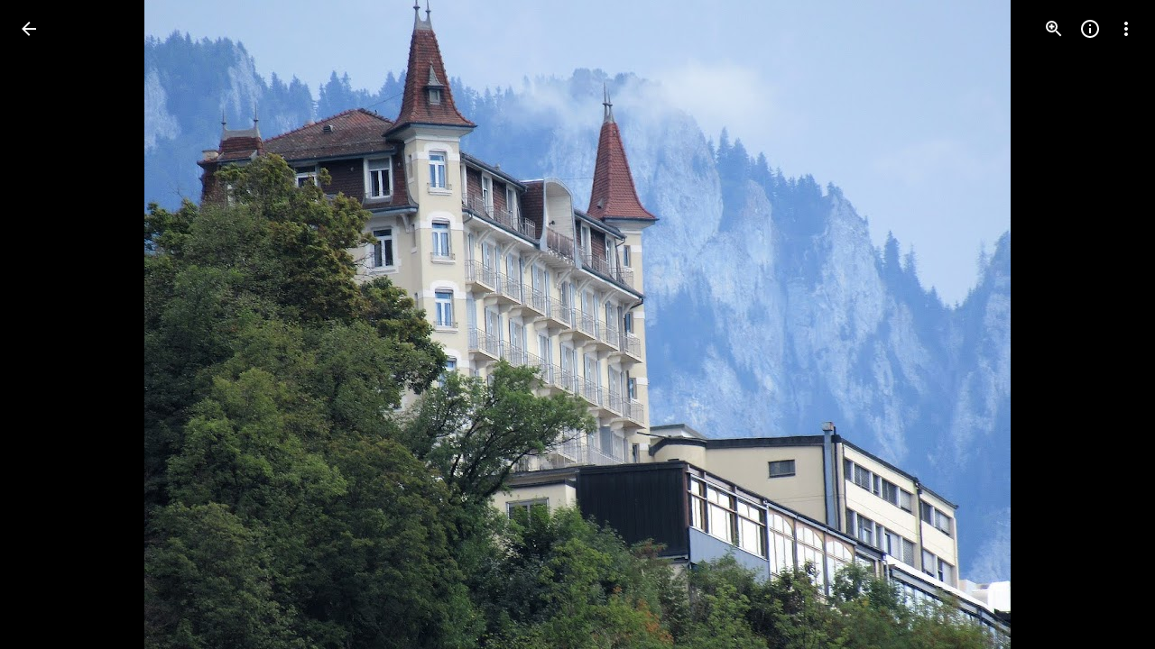

--- FILE ---
content_type: text/javascript; charset=UTF-8
request_url: https://photos.google.com/_/scs/social-static/_/js/k=boq.PhotosUi.en_US.nXdyJq0fthI.2019.O/ck=boq.PhotosUi.jraXUnnfXLI.L.B1.O/am=AAAAiDWAGZjdJf5zAQBBxvc9F9A_nhbCDTQZXjF8sxE/d=1/exm=A7fCU,Ahp3ie,B7iQrb,BTP52d,BVgquf,DgRu0d,E2VjNc,EAvPLb,EFQ78c,IXJ14b,IZT63,Ihy5De,IoAGb,JNoxi,KUM7Z,Kl6Zic,L1AAkb,LEikZe,Lcfkne,LhnIsc,LuJzrb,LvGhrf,MI6k7c,MpJwZc,NCfd3d,NwH0H,O1Gjze,O6y8ed,OTA3Ae,P6sQOc,PIVayb,PrPYRd,QIhFr,RMhBfe,RqjULd,RyvaUb,SdcwHb,SpsfSb,UBtLbd,UUJqVe,Uas9Hd,Ulmmrd,V3dDOb,WO9ee,Wp0seb,XGBxGe,XVMNvd,XqvODd,YYmHzb,Z15FGf,ZDZcre,Zjf9Mc,ZwDk9d,_b,_tp,aW3pY,ag510,b7RkI,byfTOb,ctK1vf,e5qFLc,eT0are,ebZ3mb,fBsFbd,gI0Uxb,gJzDyc,gychg,hKSk3e,hc6Ubd,hdW3jf,iH3IVc,ig9vTc,izue8c,j85GYd,jmpo2c,k0FtEb,kjKdXe,l5KCsc,lXKNFb,lYp0Je,lazG7b,lfpdyf,lsjVmc,lwddkf,m9oV,mI3LFb,mSX26d,mdR7q,mzzZzc,n73qwf,nbAYS,o3R5Zb,odxaDd,opk1D,p0FwGc,p3hmRc,p9Imqf,pNBFbe,pjICDe,pw70Gc,q0xTif,qTnoBf,rCcCxc,rgKQFc,sOXFj,saA6te,suMGRe,w9hDv,ws9Tlc,xKVq6d,xQtZb,xRgLuc,xUdipf,zbML3c,zeQjRb,zr1jrb/excm=_b,_tp,sharedphoto/ed=1/br=1/wt=2/ujg=1/rs=AGLTcCMpirMNNk3B-otgiI7v74nAOtocig/ee=EVNhjf:pw70Gc;EmZ2Bf:zr1jrb;F2qVr:YClzRc;JsbNhc:Xd8iUd;K5nYTd:ZDZcre;LBgRLc:SdcwHb;Me32dd:MEeYgc;MvK0qf:ACRZh;NJ1rfe:qTnoBf;NPKaK:SdcwHb;NSEoX:lazG7b;O8Cmgf:XOYapd;Pjplud:EEDORb;QGR0gd:Mlhmy;SNUn3:ZwDk9d;ScI3Yc:e7Hzgb;Uvc8o:VDovNc;YIZmRd:A1yn5d;Zk62nb:E1UXVb;a56pNe:JEfCwb;cEt90b:ws9Tlc;dIoSBb:SpsfSb;dowIGb:ebZ3mb;eBAeSb:zbML3c;gty1Xc:suMGRe;iFQyKf:QIhFr;lOO0Vd:OTA3Ae;oGtAuc:sOXFj;pXdRYb:p0FwGc;qQEoOc:KUM7Z;qafBPd:yDVVkb;qddgKe:xQtZb;wR5FRb:rgKQFc;xqZiqf:wmnU7d;yxTchf:KUM7Z;zxnPse:GkRiKb/dti=1/m=lWpni?wli=PhotosUi.tKoISRt-rSo.createPhotosEditorPrimaryModuleNoSimd.O%3A%3BPhotosUi.rdjX-qz8lBE.createPhotosEditorPrimaryModuleSimd.O%3A%3BPhotosUi.cZSGatatVfo.skottieWasm.O%3A%3BPhotosUi.KiRMvxZTMNM.twixWasm.O%3A%3B
body_size: 1255
content:
"use strict";this.default_PhotosUi=this.default_PhotosUi||{};(function(_){var window=this;
try{
_.n("lWpni");
var SBf,P5;SBf=function(a){return new Promise(b=>{const c=_.kl("SCRIPT");_.qga(c,_.U_b(a));(_.cl("HEAD")[0]||document.documentElement).appendChild(c);_.ml(c);b()})};_.lR=class extends _.v{constructor(a){super(a)}ha(){return _.vi(this,6)}};P5=class extends _.v{constructor(a){super(a,0,P5.Ge)}};P5.Ge="bfkj";var TBf=function(a,b){_.Ji(a,4,b)},UBf=class extends _.v{constructor(a){super(a)}getType(){return _.ri(this,8)}lc(a){return _.Ri(this,8,a)}Xc(){return _.ki(this,8)}getResponse(){return _.D(this,1)}};var VBf=class extends _.v{constructor(a){super(a)}};var XBf,aCf,cCf,Q5,fCf,gCf,WBf,hCf,jCf,iCf,kCf,$Bf,eCf,bCf,dCf;XBf=function(a,b){return new WBf(a,b)};_.YBf=function(){return!0};_.ZBf=function(){return()=>Promise.reject()};aCf=function(a,b=0){a.state=new $Bf(a,b)};
cCf=function(a,b,c=Date.now(),d=-1){if(_.YBf()){var e;a.ha=(e=_.D(b,3))!=null?e:"";var f;a.ma=(f=_.D(b,8))!=null?f:"";if(_.Zi(b,1)){try{let g;const k=(g=_.D(b,1))!=null?g:"",l=_.ZBf(a.config,k);a.state=new bCf(a,l)}catch(g){Q5(a,7,c,d);return}a.ka=Date.now()-c;a.Wv=d}else Q5(a,6,c,d)}else a.ha="",Q5(a,4,c,d)};Q5=function(a,b,c,d){a.state=new dCf(a,b);a.ka=Date.now()-c;a.Wv=d};
fCf=function(a,b,c=Date.now(),d=-1){try{var e;if(!(e=!_.YBf())){let f;const g=(f=_.D(b,3))!=null?f:"";e=g===""?!0:g!==a.ha}e&&(_.Lh(b,_.lR,6)||_.Lh(b,_.kH,9))?a.state=new eCf(a,{kL:c,Wv:d},b):cCf(a,b,c,d)}catch(f){a.ha="",Q5(a,5,c,d)}};gCf=function(a){const b=new UBf;a.ka>=0&&(_.Ji(b,5,a.ka),a.ka=-1);a.Wv>=0&&(_.Ji(b,7,a.Wv),a.Wv=-1);a.ma&&_.E(b,9,a.ma);return b};
WBf=class{constructor(a,b){this.oa=b;this.state=new hCf(this);this.na=_.lh();this.ha="";this.Wv=this.ka=-1;this.ma="";let c;this.config=Object.freeze(Object.assign({},a,{lsa:(c=a.lsa)!=null?c:144E5}))}initialize(a){if(a){this.state=new hCf(this,a);var b;this.ma=(b=_.D(a,8))!=null?b:"";if(_.YBf()){let c;this.ha=(c=_.D(a,3))!=null?c:""}if(_.Yi(a,5)){b=Date.now();let c;a=(c=_.Up(_.oi(a,5)))!=null?c:0;if(a-72E5<b&&b<a+72E5){this.na.resolve();return}}}aCf(this,200);this.na.resolve()}run(a){return this.na.promise.then(()=>
this.state.run(a))}};hCf=class{constructor(a,b){this.service=a;this.response=b}run(a){this.response?fCf(this.service,this.response):aCf(this.service);return this.service.run(a)}};jCf=function(a,b){b.Wv<3?setTimeout(()=>{a.load(b)},200):(a.ka(b),iCf(a))};iCf=function(a){for(const b of a.pending)a.service.run(b.request).then(b.resolve);a.pending.length=0};
kCf=class{constructor(a,b,c){this.service=a;this.pending=[];setTimeout(()=>{this.load(c)},b)}run(a){return new Promise(b=>{this.pending.push({request:a,resolve:b})})}load({kL:a,Wv:b}){this.ha().then(c=>{this.iw(c,{kL:a,Wv:b})},()=>{jCf(this,{kL:a,Wv:b+1})})}iw(a,b){this.ma(a,b);iCf(this)}};
$Bf=class extends kCf{constructor(a,b){super(a,b,{kL:Date.now(),Wv:0})}ha(){const a=new VBf;this.service.ma&&_.E(a,2,this.service.ma);this.service.ha&&_.E(a,1,this.service.ha);return this.service.oa(a)}ma(a,{kL:b,Wv:c}){fCf(this.service,a,b,c)}ka({kL:a,Wv:b}){Q5(this.service,3,a,b)}};
eCf=class extends kCf{constructor(a,b,c){super(a,0,b);this.response=c}ha(){return _.Lh(this.response,_.lR,6)?SBf(_.z(this.response,_.lR,6)).then(()=>this.response):_.Lh(this.response,_.kH,9)?new Promise((a,b)=>{_.hI(_.jH(_.z(this.response,_.kH,9))||(0,_.eb)``,{timeout:5E3,Nza:!0}).then(()=>{a(this.response)},b)}):Promise.resolve(this.response)}ma(a,{kL:b,Wv:c}){_.YBf()?cCf(this.service,a,b,c):Q5(this.service,5,b,c)}ka({kL:a,Wv:b}){Q5(this.service,8,a,b)}};
bCf=class{constructor(a,b){this.service=a;this.ma=b;this.ha=Date.now()+this.service.config.lsa}run(a){const b=Date.now();if(this.ha<b)return aCf(this.service),this.service.run(a);const c=gCf(this.service);try{return this.ma(a).then(d=>{c.lc(0);_.E(c,1,d);TBf(c,Date.now()-b);return c.serialize()},()=>{c.lc(2);TBf(c,Date.now()-b);return c.serialize()})}catch(d){return c.lc(2),TBf(c,Date.now()-b),Promise.resolve(c.serialize())}}};
dCf=class{constructor(a,b){this.service=a;this.OE=b;this.ha=Date.now()+6E4}run(a){const b=Date.now();if(this.ha<b)return aCf(this.service),this.service.run(a);a=gCf(this.service);a.lc(this.OE);return Promise.resolve(a.serialize())}};var lCf=class extends _.v{constructor(a){super(a)}};lCf.prototype.Sa="fxcsAc";var mCf;mCf=async function(a,b){var c=(0,_.y)(),d=c();c=c(1);try{var e=new _.CBf,f=_.C(b,2);var g=_.E(e,1,f);const M=c(await d(a.Loa.fetch(_.ik(_.EBf.getInstance(g),_.ak))));var k=new lCf,l=_.C(M,4);var m=_.E(k,8,l);var p=_.z(M,P5,5);var q=_.D(p,4,void 0,_.sc);var t=_.E(m,1,q);var u=_.z(M,P5,5);if(_.Lh(u,_.lR,1,_.sc)){var w=_.z(M,P5,5);var A=_.z(w,_.lR,1,_.sc);_.B(t,_.lR,6,A)}else{var F=_.z(M,P5,5);if(_.Lh(F,_.kH,2,_.sc)){var G=_.z(M,P5,5);var L=_.z(G,_.kH,2,_.sc);_.B(t,_.kH,9,L)}}return t}finally{d()}};
_.nCf=class extends _.Qq{static Ha(){return{service:{Cq:_.aV,wb:_.nE}}}constructor(a){super();this.ma=!1;this.Cq=a.service.Cq;this.Loa=a.service.wb}xMa(){this.config={mna:"mgGpzd"}}DBa(){this.ma=!0}hda(){if(this.ha)return this.ha;if(!this.config)throw Error("Dj");const a=XBf(this.config,b=>this.ma?mCf(this,b):Promise.resolve(_.Wha(_.nf("mnsUbf"),lCf)));a.initialize(_.Wha(_.nf("mnsUbf"),lCf));return this.ha=a}};_.Lq(_.Fdb,_.nCf);
_.YBf=()=>window.botguard!=null&&window.botguard.bg!=null;_.ZBf=(a,b)=>{const c=new window.botguard.bg(b);return d=>new Promise(e=>{c.invoke(e,!0,Object.fromEntries([[a.mna,d]]))})};
_.r();
}catch(e){_._DumpException(e)}
}).call(this,this.default_PhotosUi);
// Google Inc.
